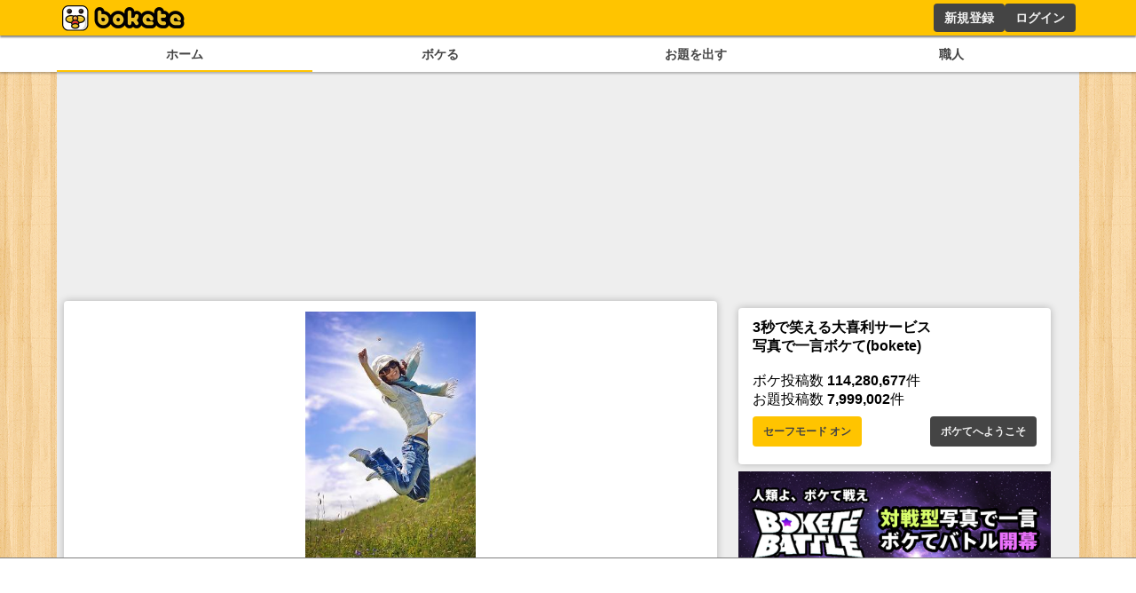

--- FILE ---
content_type: text/html; charset=utf-8
request_url: https://www.google.com/recaptcha/api2/aframe
body_size: 261
content:
<!DOCTYPE HTML><html><head><meta http-equiv="content-type" content="text/html; charset=UTF-8"></head><body><script nonce="ZVOsVlNXFAEnrtL8Wz6Gjw">/** Anti-fraud and anti-abuse applications only. See google.com/recaptcha */ try{var clients={'sodar':'https://pagead2.googlesyndication.com/pagead/sodar?'};window.addEventListener("message",function(a){try{if(a.source===window.parent){var b=JSON.parse(a.data);var c=clients[b['id']];if(c){var d=document.createElement('img');d.src=c+b['params']+'&rc='+(localStorage.getItem("rc::a")?sessionStorage.getItem("rc::b"):"");window.document.body.appendChild(d);sessionStorage.setItem("rc::e",parseInt(sessionStorage.getItem("rc::e")||0)+1);localStorage.setItem("rc::h",'1769431973982');}}}catch(b){}});window.parent.postMessage("_grecaptcha_ready", "*");}catch(b){}</script></body></html>

--- FILE ---
content_type: application/javascript; charset=utf-8
request_url: https://fundingchoicesmessages.google.com/f/AGSKWxX0z4Vvo5YDQB5vSdLgVc5cwdnLAxdxvwwTDKSOQLSLWV4oSSzmsCAV__OxDEh5SgYwL43SI5laQp24tKw_AGRNBqAReBfI1LJAgdLqPU2SJ7fC0YyJamIuUxwVs69rJ95GkhpchMRAaoPFmvatzlbR8PcNonwSEXDsX7gpWyZV2Sse7mV_RZfEZlSZ/_/generateadtag..300x250_-news-ad-/afcads.-newsletter-ad-
body_size: -1289
content:
window['09a3154d-b88e-4d13-b840-0b8ed599fb09'] = true;

--- FILE ---
content_type: application/javascript; charset=utf-8
request_url: https://fundingchoicesmessages.google.com/f/AGSKWxWy_J5egAH1Be2AowQGcaQXuEW7aen8GRHrksW1bD34FJiDEjYHXhhX7SlVA00Br_O0s0pz-1UDqFYMvjVbDfp2I-EB9vfrVB99irzZUqD14vThYb2nVy567FRav7xgmUkiVeWlKQ==?fccs=W251bGwsbnVsbCxudWxsLG51bGwsbnVsbCxudWxsLFsxNzY5NDMxOTczLDcwOTAwMDAwMF0sbnVsbCxudWxsLG51bGwsW251bGwsWzcsNl0sbnVsbCxudWxsLG51bGwsbnVsbCxudWxsLG51bGwsbnVsbCxudWxsLG51bGwsMV0sImh0dHBzOi8vYm9rZXRlLmpwL2Jva2UvNDA1MiIsbnVsbCxbWzgsIms2MVBCam1rNk8wIl0sWzksImVuLVVTIl0sWzE2LCJbMSwxLDFdIl0sWzE5LCIyIl0sWzE3LCJbMF0iXSxbMjQsIiJdLFsyOSwiZmFsc2UiXV1d
body_size: 113
content:
if (typeof __googlefc.fcKernelManager.run === 'function') {"use strict";this.default_ContributorServingResponseClientJs=this.default_ContributorServingResponseClientJs||{};(function(_){var window=this;
try{
var qp=function(a){this.A=_.t(a)};_.u(qp,_.J);var rp=function(a){this.A=_.t(a)};_.u(rp,_.J);rp.prototype.getWhitelistStatus=function(){return _.F(this,2)};var sp=function(a){this.A=_.t(a)};_.u(sp,_.J);var tp=_.ed(sp),up=function(a,b,c){this.B=a;this.j=_.A(b,qp,1);this.l=_.A(b,_.Pk,3);this.F=_.A(b,rp,4);a=this.B.location.hostname;this.D=_.Fg(this.j,2)&&_.O(this.j,2)!==""?_.O(this.j,2):a;a=new _.Qg(_.Qk(this.l));this.C=new _.dh(_.q.document,this.D,a);this.console=null;this.o=new _.mp(this.B,c,a)};
up.prototype.run=function(){if(_.O(this.j,3)){var a=this.C,b=_.O(this.j,3),c=_.fh(a),d=new _.Wg;b=_.hg(d,1,b);c=_.C(c,1,b);_.jh(a,c)}else _.gh(this.C,"FCNEC");_.op(this.o,_.A(this.l,_.De,1),this.l.getDefaultConsentRevocationText(),this.l.getDefaultConsentRevocationCloseText(),this.l.getDefaultConsentRevocationAttestationText(),this.D);_.pp(this.o,_.F(this.F,1),this.F.getWhitelistStatus());var e;a=(e=this.B.googlefc)==null?void 0:e.__executeManualDeployment;a!==void 0&&typeof a==="function"&&_.To(this.o.G,
"manualDeploymentApi")};var vp=function(){};vp.prototype.run=function(a,b,c){var d;return _.v(function(e){d=tp(b);(new up(a,d,c)).run();return e.return({})})};_.Tk(7,new vp);
}catch(e){_._DumpException(e)}
}).call(this,this.default_ContributorServingResponseClientJs);
// Google Inc.

//# sourceURL=/_/mss/boq-content-ads-contributor/_/js/k=boq-content-ads-contributor.ContributorServingResponseClientJs.en_US.k61PBjmk6O0.es5.O/d=1/exm=ad_blocking_detection_executable,kernel_loader,loader_js_executable/ed=1/rs=AJlcJMztj-kAdg6DB63MlSG3pP52LjSptg/m=cookie_refresh_executable
__googlefc.fcKernelManager.run('\x5b\x5b\x5b7,\x22\x5b\x5bnull,\\\x22bokete.jp\\\x22,\\\x22AKsRol-lDKAGfXn27JBdVp3K1batlkmLbK3u15heI03Cw14wVXDB1XZuv2HcYJO4RAdCg-3CDoTj2VQtsWMJEPdyXFTwiavf3goPtLA4tP0azt1XFY47Mcl3ho6aZrJTbYZHoVdtWms2VGLkJs9MWhhgFtnHsQBMng\\\\u003d\\\\u003d\\\x22\x5d,null,\x5b\x5bnull,null,null,\\\x22https:\/\/fundingchoicesmessages.google.com\/f\/AGSKWxVE401LL6E1vvFQeGGfDPqB2IIxGPDWkJOh7jdb43puCNrC4TtIqxwmlXb8SL9vH5y5GNUTYWF0MxgHGD4G4GKEFPKfJXY77aUkoUwt4t7HoU275sXeraubMS_sPQHomvJgOftGYQ\\\\u003d\\\\u003d\\\x22\x5d,null,null,\x5bnull,null,null,\\\x22https:\/\/fundingchoicesmessages.google.com\/el\/AGSKWxVmdTEw4cI1rUoCXbJryyd9Jwgt2DDNbhDbYSJT0el6QALKunMg-9pxAsP-_nD1s4qEvvJws_SJGrB6DRp8Fji2aWjRD1uN6X6Eeic5nbkq1XjrYp9LAKKHFDvLf285akE5fMEH4Q\\\\u003d\\\\u003d\\\x22\x5d,null,\x5bnull,\x5b7,6\x5d,null,null,null,null,null,null,null,null,null,1\x5d\x5d,\x5b3,1\x5d\x5d\x22\x5d\x5d,\x5bnull,null,null,\x22https:\/\/fundingchoicesmessages.google.com\/f\/AGSKWxXnyzN2aePWeAQAnIiCQmP_i7UbAyMwG91s_UBPl-vJCem3d2xGuefbWVu5qk2nCZsVIVoAbjZN3LK0zlK60p4pUrNc1_2ynE7AgrpeNQpv2wHUtcTx03QYjdLaUdv_qpNBWMoISw\\u003d\\u003d\x22\x5d\x5d');}